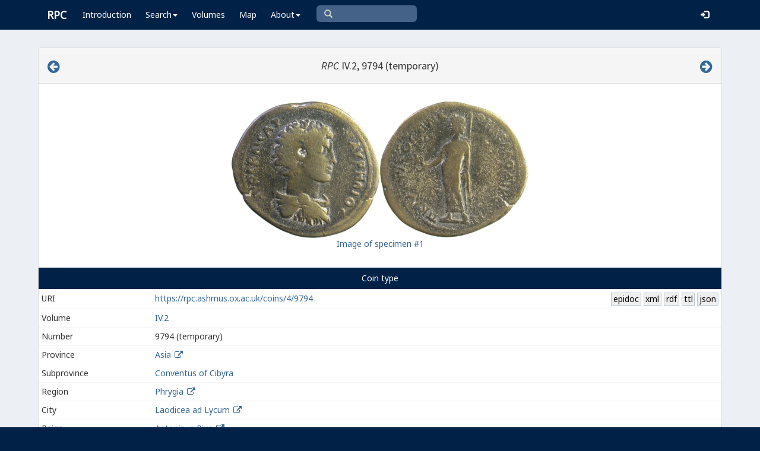

--- FILE ---
content_type: text/html; charset=UTF-8
request_url: https://rpc.ashmus.ox.ac.uk/coins/4/9794
body_size: 6467
content:
<!DOCTYPE html>
<html lang="en-GB">
<head>
  <meta charset="utf-8">
  <meta http-equiv="X-UA-Compatible" content="IE=edge">
  <meta name="viewport" content="width=device-width,initial-scale=1,user-scalable = yes" />

  <title>RPC IV, 9794</title>

  <link href="/rpc/opensearch.xml" title="RPC" type="application/opensearchdescription+xml" rel="search">
  <link rel="manifest" href="/rpc/manifest.webmanifest">
  
  <meta name="apple-mobile-web-app-title" content="RPC" />
  <meta name="mobile-web-app-capable" content="yes">
  <meta name="apple-mobile-web-app-status-bar-style" content="default" />

  <link rel="apple-touch-icon" sizes="180x180" href="/rpc/apple-touch-icon.png">

  <link rel="icon" type="image/png" href="/rpc/favicon-196x196.png" sizes="196x196" />
  <link rel="icon" type="image/png" href="/rpc/favicon-96x96.png" sizes="96x96" />
  <link rel="icon" type="image/png" href="/rpc/favicon-32x32.png" sizes="32x32" />
  <link rel="icon" type="image/png" href="/rpc/favicon-16x16.png" sizes="16x16" />
  <link rel="icon" type="image/png" href="/rpc/favicon-128.png" sizes="128x128" />
  
  <meta name="application-name" content="RPC"/>
  <meta name="theme-color" content="#012147">
  <meta name="msapplication-TileColor" content="#012147" />
  <meta name="msapplication-TileImage" content="/rpc/mstile-144x144.png" />
  <meta name="msapplication-square70x70logo" content="/rpc/mstile-70x70.png" />
  <meta name="msapplication-square150x150logo" content="/rpc/mstile-150x150.png" />
  <meta name="msapplication-wide310x150logo" content="/rpc/mstile-310x150.png" />
  <meta name="msapplication-square310x310logo" content="/rpc/mstile-310x310.png" />

  <link rel="stylesheet" href="/bootstrap/css/bootstrap.css">
  <link rel="stylesheet" href="/plugins/select2/select2.min.css">
  <link rel="stylesheet" href="https://cdnjs.cloudflare.com/ajax/libs/font-awesome/4.5.0/css/font-awesome.min.css">
  <link rel="stylesheet" href="/dist/css/AdminLTE.css">
  <link rel="stylesheet" href="/dist/css/skins/skin-blue.css">
  <link rel="stylesheet" href="/plugins/datatables/jquery.dataTables.css">
  <link rel="stylesheet" href="/plugins/bootstrap-wysihtml5/bootstrap3-wysihtml5.min.css">
  <link rel="stylesheet" href="/plugins/jQueryUI/jquery-ui.css">
  <link rel="stylesheet" href="/css/magnific-popup.css">
  <link rel="stylesheet" href="/css/vkeyb.css">
  <link rel="stylesheet" href="/css/varia.css">
  <style type="text/css">
.select2-dropdown--below {
    top: -3.1rem; /*your input height*/
  }
@media print {
  a[href]:after {
    content: none !important;
  }
}
@media (min-width: 1200px) {
  .container-fluid {
      max-width:90%!important;
  }
}
body, .skin-blue .main-header .navbar, .dropdown.open {
  background: #012147!important;
}
</style>
  
<script>(function(i,s,o,g,r,a,m){i['GoogleAnalyticsObject']=r;i[r]=i[r]||function(){(i[r].q=i[r].q||[]).push(arguments)},i[r].l=1*new Date();a=s.createElement(o),m=s.getElementsByTagName(o)[0];a.async=1;a.src=g;m.parentNode.insertBefore(a,m)})(window,document,'script','https://www.google-analytics.com/analytics.js','ga');ga('create', 'UA-104714454-1', 'auto');ga('send', 'pageview');</script>

<script>(function(w,d,s,l,i){w[l]=w[l]||[];w[l].push({'gtm.start':
new Date().getTime(),event:'gtm.js'});var f=d.getElementsByTagName(s)[0],
j=d.createElement(s),dl=l!='dataLayer'?'&l='+l:'';j.async=true;j.src=
'https://www.googletagmanager.com/gtm.js?id='+i+dl;f.parentNode.insertBefore(j,f);
})(window,document,'script','dataLayer','GTM-W7X6ZX6');</script>


<!-- Global site tag (gtag.js) - Google Analytics -->
<script async src="https://www.googletagmanager.com/gtag/js?id=G-08V7BBXMBM"></script>
<script>
  window.dataLayer = window.dataLayer || [];
  function gtag(){dataLayer.push(arguments);}
  gtag('js', new Date());

  gtag('config', 'G-08V7BBXMBM');
</script>


<script src="/plugins/jQuery/jquery-2.2.3.min.js"></script>

</head>

  
  <body class="fixed skin-blue layout-top-nav">
<!-- Google Tag Manager (noscript) -->
<noscript><iframe src="https://www.googletagmanager.com/ns.html?id=GTM-W7X6ZX6"
height="0" width="0" style="display:none;visibility:hidden"></iframe></noscript>
<!-- End Google Tag Manager (noscript) -->


<div class="wrapper">

<style type="text/css">
  .nav > li > a{
  padding-left: 12px;
  padding-right: 12px;
}

.form-control{
    background-color: white;
}
</style>

    <header class="main-header" >

            <nav class="navbar navbar-fixed-top" role="navigation">

                  
                   
                  <div class="container-fluid"> 
                  
                        <div class="navbar-header">
                          <a href="/" class="navbar-brand"><b>RPC</b></a>
                              <button type="button" class="navbar-toggle collapsed" data-toggle="collapse" data-target="#navbar-collapse">
                              <i class="fa fa-bars"></i>
                            </button>
                        </div>

                        <div class="collapse navbar-collapse" id="navbar-collapse">

                  <ul class="nav navbar-nav">
                      <li><a href="/introduction">Introduction</a></li>

                    <li class="dropdown"><a class="dropdown-toggle" data-toggle="dropdown" href="#">Search<span class="caret"></span></a>
                      <ul class="dropdown-menu">
                          <li><a href="/search">Simple Search</a></li>
                          <li><a href="/search/advanced">Advanced Search</a></li>
                          <li><a href="/countermark">Countermarks</a></li>
                          <li><a href="/magistrate">Magistrates</a></li>
                          <li><a href="/city">Cities</a></li>
                          <li><a href="/resources">More...</a></li>
                        </ul>
                    </li>

                  <li><a href="/volumes">Volumes</a></li>
                  <li><a href="/map">Map</a></li>
                      
                    <li class="hidden-md hidden-lg hidden-sm"><a href="/project">About</a></li>
                    <li class="dropdown hidden-xs"><a class="dropdown-toggle" data-toggle="dropdown" href="#">About<span class="caret"></span></a>
                      <ul class="dropdown-menu">
                        <li><a href="/project">Project</a></li>
                        <li><a href="/project/directors">Directors</a></li>
                        <li><a href="/project/editors">Editors</a></li>
                        <li><a href="/project/authors">Authors</a></li>
                        <li><a href="/project/volumes">Volumes</a></li>
                        <li><a href="/project/conventions">Conventions</a></li>
                        <li><a href="/project/history">History</a></li>
                        <li><a href="/project/plan">Future Plan</a></li>
                        <li><a href="/project/supporters">Supporters</a></li>
                        <li><a href="/project/acknowledgements">Acknowledgements</a></li>
                        <li><a href="/project/faq">FAQ</a></li>
                        <li><a href="/terms">Terms of Access</a></li>
                        <li><a href="/feedback/create?message_only=1">Contact us</a></li>
                      </ul>
                    </li>
      </ul>




      <ul class="nav navbar-nav navbar-center hidden-xs">
                  <li >
                  <form class="navbar-form" action="/search/browse" method="GET" role="search" style="padding-right:0;">
                  <input type="text" class="form-control glyphicon glyphicon-search" placeholder="&#xe003 " name="q" id="navbar-search-input" 
                  style="font-family: 'Glyphicons Halflings', Arial; background-color: #446187 ; color:white; border-radius: 6px;width: 169px; height: 28px;">
                  </form>
                  </li>
      </ul>



     <ul class="nav navbar-nav navbar-right" style="padding-right: 10px;">
           
              <li><a href="/login"><i class="glyphicon glyphicon-log-in"></i></a></li>
                </ul>
                  
                                    </div>
                  
          </nav>

    </header>


    

    

        <!-- Content Wrapper. Contains page content -->
        <div class="content-wrapper">


          <!-- Main content -->
          <div class="content body" style="padding-right: 0px;padding-left: 0px;">

            
                        <div class="container-fluid"  style="padding-right: 0px;padding-left: 0px;"> 
                        
                
<style> 

.img-responsive {
    width: auto;
    min-height: 30px;
    max-height: 300px;
    vertical-align: middle;
    text-align: center;
}

.img-responsive2 {
    width: auto;
    min-width: 10px;
    max-width: 120px;
    vertical-align: middle;
    text-align: center;
}

a:link.action, a:visited.action, a:hover.action, a:active.action {
    text-decoration: none;
    white-space: nowrap;
    border: 1px solid #BBC8D0;
    background-color: #eee;
    padding: 0 0.2em;
    color: black;
}

.translation {
  font-style: italic;
}

</style>

  <!-- error -->
  <div class="form-group has-error">
      <span class="help-block">
    
    </span>
  </div>
  <!-- ./error -->

  <!-- success -->
    <!-- ./success -->

<div class="panel panel-default">

    <div class="panel-heading">
      <h4 class="text-center">

<a href="/coins/4/2093" class="pull-left"><i class="fa fa-arrow-circle-left" style="font-size:24px"></i></a>

            <em>RPC</em> IV.2, 9794 (temporary)     
<a href="/coins/4/2127" class="pull-right"><i class="fa fa-arrow-circle-right" style="font-size:24px"></i></a>

      </h4>
    </div>
    <p> </p>

        <table align="center">
      <tr>
        <td>
          <a class="image-popup-no-margins" href="/obv/206749/high/"><img src="/obv/206749" class='img-responsive gallery-item'></a>
        </td>
        <td>
          <a class="image-popup-no-margins" href="/rev/206749/high/"><img src="/rev/206749" class='img-responsive gallery-item'></a>
        </td>
      </tr>
      <tr>
        <td colspan="2" style="text-align: center;">
          <a href="/coin/206749">Image of specimen #1</a>
        </td>
      </tr>
    </table>
    
    <p> </p>

<table class="table table-hover table-condensed" id="bootstrap-overrides">

   <caption style="background: #012147;color: #FFFFFF;text-align: center;">

         Coin type

            </caption>

              <tr class="hidden-xs">
                    <td>URI</td>
                    <td><a href="https://rpc.ashmus.ox.ac.uk/coins/4/9794">https://rpc.ashmus.ox.ac.uk/coins/4/9794</a>
                      <a href="/type/39456/jsonld" class="action pull-right">json</a><span class="pull-right"> </span><a href="/type/39456/ttl" class="action pull-right">ttl</a><span class="pull-right"> </span><a href="/type/39456/rdf" class="action pull-right">rdf</a><span class="pull-right"> </span><a href="/type/39456/xml" class="action pull-right">xml</a><span class="pull-right"> </span><a href="/type/39456/epidoc" class="action pull-right">epidoc</a>                    </td>
              </tr>

              <tr>
                    <td class="col-md-2">Volume</td>
                    <td><a href="/search/browse?volume_id=5">IV.2</a> </td>
              </tr>


              <tr>
                    <td class="col-md-2">Number</td>
                    <td>9794 (temporary)  </td>
              </tr>


                                                                          <tr>
                        <td>Province</td>
                        <td><a href="/search/browse?province_id=9">Asia</a>
                        <a href="/province/9" target="_blank" ><i class="fa fa-fw fa-external-link"></i></a>
                                                </td>
                  </tr>
              

                                                                          <tr>
                        <td>Subprovince</td>
                        <td><a href="/search/browse?subprovince_id=13">Conventus of Cibyra</a>
                                                   </td>
                  </tr>
              
              <tr>
                    <td>Region</td>
                    <td><a href="/search/browse?region_id=28">Phrygia</a>
                    <a href="/region/28" target="_blank" ><i class="fa fa-fw fa-external-link"></i></a>
                    </td>
              </tr>

              
              <tr>
                    <td>City</td>
                    <td><a href="/search/browse?city_id=113">Laodicea ad Lycum</a>
                        <a href="/city/113" target="_blank" ><i class="fa fa-fw fa-external-link"></i></a>
                                            </td>
              </tr>

              <tr>
                    <td>Reign</td>
                    <td>
                        <a href="/search/browse?reign_id=48">Antoninus Pius</a>
                        <a href="/reign/48" target="_blank" ><i class="fa fa-fw fa-external-link"></i></a>
                                             </td>
              </tr>

                             <tr>
                  <td>Person (obv.)</td>
                  <td>
                                                  <a href="/search/browse?obverse_person_id%5B%5D=150">Marcus Aurelius (Caesar)</a>
                                                                     </td>
              </tr>
               
               
                            <tr>
                  <td>Magistrate</td>
                  <td>
                                                  <a href="/search/browse?magistrate_id%5B%5D=1252">Publius Claudius Attalos (archiereus)
                            <a href="/magistrate/1252" target="_blank" ><i class="fa fa-fw fa-external-link"></i></a>                                        </td>
              </tr>
              
              
                                                              <tr>
                      <td>Dating</td>
                      <td>c. 139–144</td>
                </tr>
                              
              
              

              <a name="obverse">
              <tr>
                    <td>Obverse inscription</td>
                                            <td style="color: darkblue;">Μ ΑΥΡΗΛΙΟϹ ΒΗΡΟϹ ΚΑΙϹΑΡ</td>
                                  </tr>

              <tr>
                    <td>Edition</td>
                    <td>
                        <span class="text-to-read sr-only">Μᾶρκος Αὐρήλιος Βῆρος Καῖσαρ</span>
                        <span>Μ(ᾶρκος) Αὐρήλιος Βῆρος Καῖσαρ</span>
                        <!-- Button for triggering text-to-speech -->
                        <button class="btn btn-link pull-right" style="padding: 0"
                                onclick="readText(this, 1)">
                            <span class="glyphicon glyphicon-volume-up"></span>
                            <!-- Tooltip container, initially hidden -->
                            <div class="custom-tooltip" style="display: none;">
                                <!-- Tooltip text will be dynamically inserted via JavaScript -->
                            </div>
                        </button>
                    </td>
              </tr>
              <tr>
                    <td>Translation</td>
                    <td class="translation">Marcus Aurelius Verus Caesar</td>
              </tr>

              <tr>
                    <td>Obverse design</td>
                    <td>bare-headed bust of Marcus Aurelius (youthful) wearing cuirass and paludamentum, right, seen from centre</td>
              </tr>


              </a>

              <a name="reverse">
              <tr>
                    <td>Reverse inscription</td>
                                            <td style="color: darkblue;">Π ΚΛ ΑΤΤΑΛΟϹ ΑΝ<span class="varia-font">Ε</span>ΘΗΚ<span class="varia-font">Ε</span> ΛΑΟΔΙΚ<span class="varia-font">Ε</span>ΩΝ</td>
                                  </tr>
              <tr>
                    <td>Edition</td>
                    <td>
                        <span class="text-to-read sr-only">Πόπλιος Κλαύδιος Ἄτταλος ἀνέθηκε Λαοδικέων</span>
                        <span>Π(όπλιος) Κλ(αύδιος) Ἄτταλος ἀνέθηκε Λαοδικέων</span>
                        <!-- Button for triggering text-to-speech -->
                        <button class="btn btn-link pull-right" style="padding: 0" onclick="readText(this, 1)">
                            <span class="glyphicon glyphicon-volume-up"></span>
                            <!-- Tooltip container, initially hidden -->
                            <div class="custom-tooltip" style="display: none;">
                                <!-- Tooltip text will be dynamically inserted via JavaScript -->
                            </div>
                        </button>
                    </td>
              </tr>
              <tr>
                    <td>Translation</td>
                    <td  class="translation">Publius Claudius Attalos dedicated (this), of the Laodiceans</td>
              </tr>

              <tr>
                    <td>Reverse design</td>
                    <td>Zeus (Laodiceus) standing, left, holding eagle and long sceptre</td>
              </tr>


              </a>

              <tr>
                    <td>Metal</td>
                    <td>copper-based alloy</td>
              </tr>

                            <tr>
                    <td>Average diameter</td>
                    <td>37 mm</td>
              </tr>
                                          <tr>
                    <td>Average weight</td>
                    <td>22.97 g</td>
              </tr>
              
                            <tr>
                    <td>Axis</td>
                    <td>12</td>
              </tr>
              
              

               <tr>
                  <td>Specimens</td>
                  <td>1 (1 in the core collections)</td>
              </tr>


    
              
              
             
    

</table>

<div class="box-footer">
      <a href="/feedback/create?type_id=39456" class="btn btn-primary">Feedback</a>
</div>

<div class="panel panel-default">



    <div class="panel-heading"><h4>Specimens of this coin type</h4></div>

    <table id="table" class="table">
    <thead>
    <tr>
      <th>#</th>
      <th>Specimen</th>
      <th class="hidden-xs">Obverse</th>
      <th class="hidden-xs">Reverse</th>
      <th>Museum</th>
      <th>Bibliography</th>
      <th class="hidden-xs hidden-sm">Diameter</th>
      <th class="hidden-xs hidden-sm">Weight</th>
      <th class="hidden-xs hidden-sm">Axis</th>
      <th class="hidden-xs hidden-sm">Note</th>
            <th class="hidden-xs hidden-sm">More</th>
    </tr>
    </thead>
    <tbody>
            <tr>
        <td>
        1
        </td>
        <td>
        <a href="https://rpc.ashmus.ox.ac.uk/coin/206749" id="coin_1">1
                </a>
        &nbsp; &nbsp;
                ✸
                        </td>
        <td class="hidden-xs">
        <a class="image-popup-no-margins" href="/obv/206749/high/"><img src="/obv/206749/small" loading="lazy" class='img-responsive2 gallery-item' width="150 px"></a>
                </td>
        <td class="hidden-xs">
        <a class="image-popup-no-margins" href="/rev/206749/high/"><img src="/rev/206749/small" loading="lazy" class='img-responsive2 gallery-item' width="150 px"></a>
                 </td>
        <td>
                        V: GR 34923                     </td>
        <td></td>
        <td class="hidden-xs hidden-sm">37</td>
        <td class="hidden-xs hidden-sm"> 22.97 </td>
        <td class="hidden-xs hidden-sm">12</td>
        <td class="hidden-xs hidden-sm">
                                        
                  </td>
                <td class="hidden-xs hidden-sm">
        <a href="https://rpc.ashmus.ox.ac.uk/coin/206749">Show</a>
                </td>
      </tr>
          </tbody>
  </table>


        
 </div>

</div>

 <!-- page script -->
 <script>
  $(function () {
    $('#table').DataTable({
      "columnDefs": [
                      {"targets": [ 0 ],"visible": false},
                    ],
      "pageLength": 25,
      "paging": true,

      "lengthChange": false,
      "searching": false,
     "ordering": false,
      "info": true,
      "autoWidth": true,
      "order": [[ 0, "asc" ]],
    });
  });
</script>

<script>
$(function () {
  //
  $('#note, #internal_note').linkify();
  //
  $(document).ready(function() {
    $('.image-popup-no-margins').magnificPopup({
      type: 'image',
      closeOnContentClick: true,
      closeBtnInside: false,
      fixedContentPos: true,
      mainClass: 'mfp-with-zoom', // class to remove default margin from left and right side
      image: {
        verticalFit: true
      },
      zoom: {
        enabled: true,
        duration: 300 // don't foget to change the duration also in CSS
      }});
  });
  //
  $('.gallery-item').magnificPopup({
    type: 'image',
    gallery:{
    enabled:true
    }
    });
  //
});
</script>
<style>
.custom-tooltip {
    position: relative;
    background: #f9f9f9;
    border-radius: 0.4em;
    padding: 20px;
    width: fit-content;
    max-width: 400px;
    text-wrap: balance;
}
.custom-tooltip:after {
    content: '';
    position: absolute;
    left: 2em;
    top: 100%;
    width: 0;
    height: 0;
    border: 15px solid transparent;
    border-top-color: #f9f9f9;
    border-bottom: 0;
    border-right: 0;
    margin-left: -7.5px;
    margin-top: -15px;
        word-wrap: break-word;
    white-space: normal;
}
</style>
<script>
    function normalizeGreek(text) {
        return  text.replace(/\{[^}]*\}/g, '') // remove everything between curly braces
                    .normalize("NFD")
                    .replace(/\u0300|\u0342/g, "\u0301") // Replace grave and circumflex with acute
                    .replace(/[\u0313\u0314\u0343\u0344\u0345\u0308\u1fbf\u1ffe]/g, "") // Remove other diacritics
                    .replace(/[\(\)\[\]<>{}]/g, "") // Remove parentheses, brackets, angle brackets, and curly braces
                    .normalize("NFC")
                    .trim() + '.';
    }


    function readText(button, language) {
        console.log("readText called"); // Debugging output
        let voice;
        let message;
        switch(language) {
            case 1:
                voice = "Greek Female";
                message = "Please note: This pronunciation is based on Modern Greek and does not reflect historical pronunciations of Koine Greek." +
                          "<br>Powered by <a href='https://responsivevoice.org' target='_blank'>Responsive Voice</a>.";
                break;
            case 2:
                voice = "Latin Male";
                message = "Please note: The voice used is synthetic and does not accurately represent historical Latin pronunciations." +
                          "<br>Powered by <a href='https://responsivevoice.org' target='_blank'>Responsive Voice</a>.";
                break;
            default:
                console.error("Invalid language code");
                return;
        }

        // Read only the visible inscription, ignore sr-only/tooltip content
        const cell = button.closest('td');
        const visibleSpan = cell ? cell.querySelector('.text-to-read') : null;
        const text = normalizeGreek(visibleSpan ? visibleSpan.textContent : '');

        const tooltip = button.querySelector('.custom-tooltip');
        tooltip.innerHTML = message;
        tooltip.style.display = 'block'; // Show tooltip when speech starts

        responsiveVoice.speak(text, voice, {
            rate: 0.7,
            onstart: function() {
                // tooltip.style.display = 'block'; // Ensure tooltip is visible when speech starts (already set above)
            },
            onend: function() {
                setTimeout(function() {
                    tooltip.style.display = 'none'; // Hide the tooltip after 15 seconds
                }, 15000); // 15000 milliseconds equals 15 seconds
            }
        });
    }
</script>


            
            
             
            </div> 
            
          </div><!-- /.content -->

        </div><!-- /.content-wrapper -->


    </div><!-- ./wrapper -->

    <script src="/plugins/datatables/jquery.dataTables.min.js"></script>
    <script src="/js/accent-neutralise.js"></script>
    <script src="/plugins/datatables/dataTables.bootstrap.min.js"></script>
    <script src="/bootstrap/js/bootstrap.min.js"></script>
    <script src="/dist/js/app.min.js"></script>
    <script src="/plugins/select2/select2.js"></script>
    <script src="/bootstrap/js/jquery-ui.js" ></script>
    <script src="/js/jquery.ui.touch-punch.min.js"></script>
    <script src="/js/jquery.magnific-popup.min.js"></script>
    <script src="/js/jquery.slimscroll.min.js"></script>
    <script src="/js/linkifyjs/linkify.min.js"></script>
    <script src="/js/linkifyjs/linkify-jquery.min.js"></script>
    <script src="/js/onloads.js"></script>
    <script src="/js/greek.js"></script>
    <script src="/js/vkeyb.js"></script>
    <script src="https://code.responsivevoice.org/responsivevoice.js?key=A8Tyy1B2"></script>
  
  
  </body>

</html>